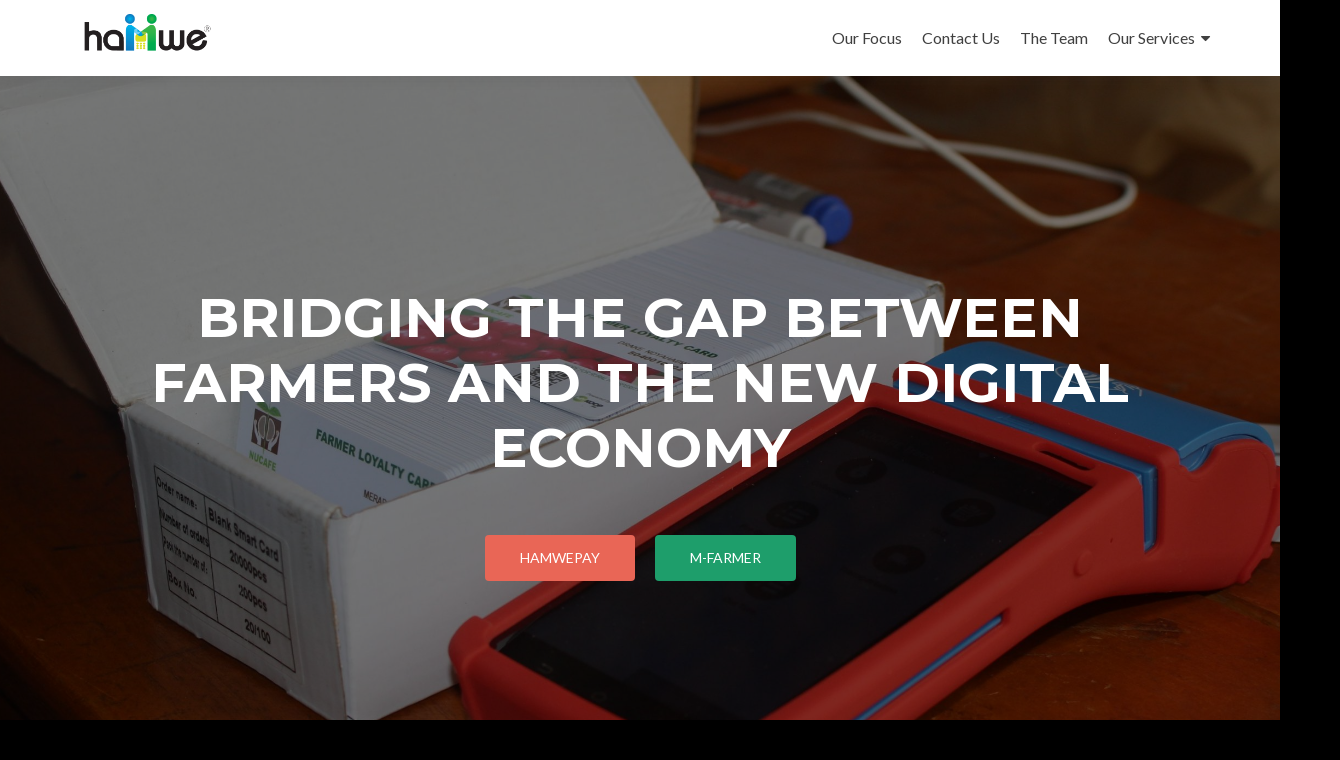

--- FILE ---
content_type: text/html; charset=UTF-8
request_url: https://hamwe.org/
body_size: 35685
content:
<!DOCTYPE html>

<html lang="en-US">

<head>

<meta charset="UTF-8">
<meta name="viewport" content="width=device-width, initial-scale=1">
<link rel="profile" href="http://gmpg.org/xfn/11">
<link rel="pingback" href="https://hamwe.org/xmlrpc.php">

<title>Hamwe East Africa Limited &#8211; Bridging the gap between farmers and the new mobile economy</title>
<link rel='dns-prefetch' href='//fonts.googleapis.com' />
<link rel='dns-prefetch' href='//s.w.org' />
<link rel="alternate" type="application/rss+xml" title="Hamwe East Africa Limited &raquo; Feed" href="https://hamwe.org/index.php/feed/" />
<link rel="alternate" type="application/rss+xml" title="Hamwe East Africa Limited &raquo; Comments Feed" href="https://hamwe.org/index.php/comments/feed/" />
		<script type="text/javascript">
			window._wpemojiSettings = {"baseUrl":"https:\/\/s.w.org\/images\/core\/emoji\/12.0.0-1\/72x72\/","ext":".png","svgUrl":"https:\/\/s.w.org\/images\/core\/emoji\/12.0.0-1\/svg\/","svgExt":".svg","source":{"concatemoji":"https:\/\/hamwe.org\/wp-includes\/js\/wp-emoji-release.min.js?ver=5.4.18"}};
			/*! This file is auto-generated */
			!function(e,a,t){var n,r,o,i=a.createElement("canvas"),p=i.getContext&&i.getContext("2d");function s(e,t){var a=String.fromCharCode;p.clearRect(0,0,i.width,i.height),p.fillText(a.apply(this,e),0,0);e=i.toDataURL();return p.clearRect(0,0,i.width,i.height),p.fillText(a.apply(this,t),0,0),e===i.toDataURL()}function c(e){var t=a.createElement("script");t.src=e,t.defer=t.type="text/javascript",a.getElementsByTagName("head")[0].appendChild(t)}for(o=Array("flag","emoji"),t.supports={everything:!0,everythingExceptFlag:!0},r=0;r<o.length;r++)t.supports[o[r]]=function(e){if(!p||!p.fillText)return!1;switch(p.textBaseline="top",p.font="600 32px Arial",e){case"flag":return s([127987,65039,8205,9895,65039],[127987,65039,8203,9895,65039])?!1:!s([55356,56826,55356,56819],[55356,56826,8203,55356,56819])&&!s([55356,57332,56128,56423,56128,56418,56128,56421,56128,56430,56128,56423,56128,56447],[55356,57332,8203,56128,56423,8203,56128,56418,8203,56128,56421,8203,56128,56430,8203,56128,56423,8203,56128,56447]);case"emoji":return!s([55357,56424,55356,57342,8205,55358,56605,8205,55357,56424,55356,57340],[55357,56424,55356,57342,8203,55358,56605,8203,55357,56424,55356,57340])}return!1}(o[r]),t.supports.everything=t.supports.everything&&t.supports[o[r]],"flag"!==o[r]&&(t.supports.everythingExceptFlag=t.supports.everythingExceptFlag&&t.supports[o[r]]);t.supports.everythingExceptFlag=t.supports.everythingExceptFlag&&!t.supports.flag,t.DOMReady=!1,t.readyCallback=function(){t.DOMReady=!0},t.supports.everything||(n=function(){t.readyCallback()},a.addEventListener?(a.addEventListener("DOMContentLoaded",n,!1),e.addEventListener("load",n,!1)):(e.attachEvent("onload",n),a.attachEvent("onreadystatechange",function(){"complete"===a.readyState&&t.readyCallback()})),(n=t.source||{}).concatemoji?c(n.concatemoji):n.wpemoji&&n.twemoji&&(c(n.twemoji),c(n.wpemoji)))}(window,document,window._wpemojiSettings);
		</script>
		<style type="text/css">
img.wp-smiley,
img.emoji {
	display: inline !important;
	border: none !important;
	box-shadow: none !important;
	height: 1em !important;
	width: 1em !important;
	margin: 0 .07em !important;
	vertical-align: -0.1em !important;
	background: none !important;
	padding: 0 !important;
}
</style>
	<link rel='stylesheet' id='wp-block-library-css'  href='https://hamwe.org/wp-includes/css/dist/block-library/style.min.css?ver=5.4.18' type='text/css' media='all' />
<link rel='stylesheet' id='zerif_font-css'  href='//fonts.googleapis.com/css?family=Lato%3A300%2C400%2C700%2C400italic%7CMontserrat%3A400%2C700%7CHomemade+Apple&#038;subset=latin%2Clatin-ext' type='text/css' media='all' />
<link rel='stylesheet' id='zerif_font_all-css'  href='//fonts.googleapis.com/css?family=Open+Sans%3A300%2C300italic%2C400%2C400italic%2C600%2C600italic%2C700%2C700italic%2C800%2C800italic&#038;subset=latin&#038;ver=5.4.18' type='text/css' media='all' />
<link rel='stylesheet' id='zerif_bootstrap_style-css'  href='https://hamwe.org/wp-content/themes/zerif-lite/css/bootstrap.css?ver=5.4.18' type='text/css' media='all' />
<link rel='stylesheet' id='zerif_fontawesome-css'  href='https://hamwe.org/wp-content/themes/zerif-lite/css/font-awesome.min.css?ver=v1' type='text/css' media='all' />
<link rel='stylesheet' id='zerif_style-css'  href='https://hamwe.org/wp-content/themes/zerif-lite/style.css?ver=v1' type='text/css' media='all' />
<style id='zerif_style-inline-css' type='text/css'>
body.home.page:not(.page-template-template-frontpage) {
			background-image: none !important;
		}
</style>
<link rel='stylesheet' id='zerif_responsive_style-css'  href='https://hamwe.org/wp-content/themes/zerif-lite/css/responsive.css?ver=v1' type='text/css' media='all' />
<!--[if lt IE 9]>
<link rel='stylesheet' id='zerif_ie_style-css'  href='https://hamwe.org/wp-content/themes/zerif-lite/css/ie.css?ver=v1' type='text/css' media='all' />
<![endif]-->
<script type='text/javascript' src='https://hamwe.org/wp-includes/js/jquery/jquery.js?ver=1.12.4-wp'></script>
<script type='text/javascript' src='https://hamwe.org/wp-includes/js/jquery/jquery-migrate.min.js?ver=1.4.1'></script>
<!--[if lt IE 9]>
<script type='text/javascript' src='https://hamwe.org/wp-content/themes/zerif-lite/js/html5.js?ver=5.4.18'></script>
<![endif]-->
<link rel='https://api.w.org/' href='https://hamwe.org/index.php/wp-json/' />
<link rel="EditURI" type="application/rsd+xml" title="RSD" href="https://hamwe.org/xmlrpc.php?rsd" />
<link rel="wlwmanifest" type="application/wlwmanifest+xml" href="https://hamwe.org/wp-includes/wlwmanifest.xml" /> 
<meta name="generator" content="WordPress 5.4.18" />
<style type="text/css">.recentcomments a{display:inline !important;padding:0 !important;margin:0 !important;}</style><style type="text/css" id="custom-background-css">
body.custom-background { background-color: #000000; background-image: url("https://hamwe.org/wp-content/uploads/2017/01/ugandafruttart.jpg"); background-position: left top; background-size: auto; background-repeat: repeat; background-attachment: scroll; }
</style>
	<link rel="icon" href="https://hamwe.org/wp-content/uploads/2016/10/cropped-HAMWE-Logo-transparent-32x32.png" sizes="32x32" />
<link rel="icon" href="https://hamwe.org/wp-content/uploads/2016/10/cropped-HAMWE-Logo-transparent-192x192.png" sizes="192x192" />
<link rel="apple-touch-icon" href="https://hamwe.org/wp-content/uploads/2016/10/cropped-HAMWE-Logo-transparent-180x180.png" />
<meta name="msapplication-TileImage" content="https://hamwe.org/wp-content/uploads/2016/10/cropped-HAMWE-Logo-transparent-270x270.png" />
		<style type="text/css" id="wp-custom-css">
			/*
You can add your own CSS here.

Click the help icon above to learn more.
*/
#latestnews{opacity: 0.83;
	color: black;}		</style>
		
</head>


	<body class="home blog custom-background wp-custom-logo" >

<div class="preloader"><div class="status">&nbsp;</div></div>

<div id="mobilebgfix">
	<div class="mobile-bg-fix-img-wrap">
		<div class="mobile-bg-fix-img"></div>
	</div>
	<div class="mobile-bg-fix-whole-site">


<header id="home" class="header" itemscope="itemscope" itemtype="http://schema.org/WPHeader">

	<div id="main-nav" class="navbar navbar-inverse bs-docs-nav" role="banner">

		<div class="container">

			
			<div class="navbar-header responsive-logo">

				<button class="navbar-toggle collapsed" type="button" data-toggle="collapse" data-target=".bs-navbar-collapse">

				<span class="sr-only">Toggle navigation</span>

				<span class="icon-bar"></span>

				<span class="icon-bar"></span>

				<span class="icon-bar"></span>

				</button>

					<div class="navbar-brand" itemscope itemtype="http://schema.org/Organization">

						<a href="https://hamwe.org/" class="custom-logo-link" rel="home"><img width="1181" height="460" src="https://hamwe.org/wp-content/uploads/2016/10/HAMWE-Logo-transparent.png" class="custom-logo" alt="Hamwe East Africa Limited" srcset="https://hamwe.org/wp-content/uploads/2016/10/HAMWE-Logo-transparent.png 1181w, https://hamwe.org/wp-content/uploads/2016/10/HAMWE-Logo-transparent-300x117.png 300w, https://hamwe.org/wp-content/uploads/2016/10/HAMWE-Logo-transparent-768x299.png 768w, https://hamwe.org/wp-content/uploads/2016/10/HAMWE-Logo-transparent-1024x399.png 1024w" sizes="(max-width: 1181px) 100vw, 1181px" /></a>
					</div> <!-- /.navbar-brand -->

				</div> <!-- /.navbar-header -->

				<nav class="navbar-collapse bs-navbar-collapse collapse" id="site-navigation" itemscope itemtype="http://schema.org/SiteNavigationElement">
		<a class="screen-reader-text skip-link" href="#content">Skip to content</a>
		<ul id="menu-menu1" class="nav navbar-nav navbar-right responsive-nav main-nav-list"><li id="menu-item-68" class="menu-item menu-item-type-custom menu-item-object-custom menu-item-68"><a href="http://www.hamwe.org/#Focus">Our Focus</a></li>
<li id="menu-item-69" class="menu-item menu-item-type-custom menu-item-object-custom menu-item-69"><a href="http://www.hamwe.org/#contact">Contact Us</a></li>
<li id="menu-item-70" class="menu-item menu-item-type-custom menu-item-object-custom menu-item-70"><a href="http://www.hamwe.org/#team">The Team</a></li>
<li id="menu-item-100" class="menu-item menu-item-type-post_type menu-item-object-page menu-item-has-children menu-item-100"><a href="https://hamwe.org/index.php/our-services/">Our Services</a>
<ul class="sub-menu">
	<li id="menu-item-101" class="menu-item menu-item-type-post_type menu-item-object-page menu-item-101"><a href="https://hamwe.org/index.php/bulk-sms/">Bulk SMS</a></li>
	<li id="menu-item-102" class="menu-item menu-item-type-post_type menu-item-object-page menu-item-102"><a href="https://hamwe.org/index.php/bulk-sms-and-data-application/">SMS Solutions and Data Access Apps</a></li>
	<li id="menu-item-106" class="menu-item menu-item-type-post_type menu-item-object-page menu-item-106"><a href="https://hamwe.org/index.php/short-code-aggregation/">Short Code Aggregation</a></li>
</ul>
</li>
</ul>	</nav>
	
		</div> <!-- /.container -->

		
	</div> <!-- /#main-nav -->
	<!-- / END TOP BAR --><div class=" home-header-wrap"><ul id="parallax_move"><li class="layer layer1" data-depth="0.10" style="background-image: url(https://hamwe.org/wp-content/uploads/2020/08/ELFxDv4XUAI9l0s-scaled.jpeg);"></li><li class="layer layer2" data-depth="0.20" style="background-image: url(https://hamwe.org/wp-content/uploads/2020/08/EKW55PYW4AA2-mL-scaled.jpeg);"></li></ul><div class="header-content-wrap"><div class="container"><h1 class="intro-text">Bridging the gap between farmers and the new digital economy</h1><div class="buttons"><a href="https://payments.hamwepay.com/account/login/" class="btn btn-primary custom-button red-btn">HAMWEPAY</a><a href="https://www.m-farmer.org" class="btn btn-primary custom-button green-btn">M-farmer</a></div></div></div><!-- .header-content-wrap --><div class="clear"></div>
</div>
</header> <!-- / END HOME SECTION  -->
<div id="content" class="site-content">


<section class="focus" id="focus">

	
	<div class="container">

		<!-- SECTION HEADER -->

		<div class="section-header">

			<!-- SECTION TITLE AND SUBTITLE -->

			<h2 class="dark-text">HAMWE EA</h2><div class="section-legend">A few of the things we can do for you...</div>
		</div>

		<div class="row">

				<span id="ctup-ads-widget-3" class="">
			<div class="col-lg-3 col-sm-3 focus-box" data-scrollreveal="enter left after 0.15s over 1s">

										<a href="https://hamwe.org/index.php/home/agriculture-information-services/" class="service-icon">
															<span class="sr-only">
			                    Go to			                    Agriculture Information Services		                    </span>
								
							<i class="pixeden"
							   style="background:url(https://hamwe.org/wp-content/uploads/2016/10/agriculture_project-2-512-small.png) no-repeat center;width:100%; height:100%;"></i>
						</a>
						

				
				<h3 class="red-border-bottom">Agriculture Information Services</h3>
				<!-- FOCUS HEADING -->

				<p>Guiding farmers as to the best agricultural practices, weather, inputs, in order to maximize yields for a better life.</p>
			</div>

			</span><span id="ctup-ads-widget-6" class="">
			<div class="col-lg-3 col-sm-3 focus-box" data-scrollreveal="enter left after 0.15s over 1s">

										<a href="https://hamwe.org/index.php/bulk-sms-and-data-application/" class="service-icon">
															<span class="sr-only">
			                    Go to			                    Tech Services		                    </span>
								
							<i class="pixeden"
							   style="background:url(https://hamwe.org/wp-content/uploads/2016/10/tech-icon-1.png) no-repeat center;width:100%; height:100%;"></i>
						</a>
						

				
				<h3 class="red-border-bottom">Tech Services</h3>
				<!-- FOCUS HEADING -->

				<p>We manage and implement SMS and tech solutions for our clients.</p>
			</div>

			</span><span id="ctup-ads-widget-4" class="">
			<div class="col-lg-3 col-sm-3 focus-box" data-scrollreveal="enter left after 0.15s over 1s">

										<a href="https://www.m-farmer.org" class="service-icon">
															<span class="sr-only">
			                    Go to			                    M-Farmer		                    </span>
								
							<i class="pixeden"
							   style="background:url(https://hamwe.org/wp-content/uploads/2016/10/agriculture-small.png) no-repeat center;width:100%; height:100%;"></i>
						</a>
						

				
				<h3 class="red-border-bottom">M-Farmer</h3>
				<!-- FOCUS HEADING -->

				<p>Innovating in the arena of data collection, aggregation, mobile payments scheduling, generally, connectig farmers to the mobile economy with an app.</p>
			</div>

			</span><span id="ctup-ads-widget-2" class="">
			<div class="col-lg-3 col-sm-3 focus-box" data-scrollreveal="enter left after 0.15s over 1s">

										<a href="https://hamwe.org/index.php/buy-and-sell/" class="service-icon">
															<span class="sr-only">
			                    Go to			                    Buy and sell		                    </span>
								
							<i class="pixeden"
							   style="background:url(https://hamwe.org/wp-content/uploads/2016/10/Shopping-Cart-Food-Icon-small.jpg) no-repeat center;width:100%; height:100%;"></i>
						</a>
						

				
				<h3 class="red-border-bottom">Buy and sell</h3>
				<!-- FOCUS HEADING -->

				<p>A digital marketplace where farmers and consumers meet, as well as all the players in the value chain, for the benefit of everyone.</p>
			</div>

			</span>
		</div>

	</div> <!-- / END CONTAINER -->

	
</section>  <!-- / END FOCUS SECTION -->

<section class="separator-one" id="ribbon_bottom"><div class="color-overlay"><h3 class="container text" data-scrollreveal="enter left after 0s over 1s">Helping farmers to achieve connectivity to the mobile economy, with or without internet. Improving livelihoods; changing lives.</h3><div data-scrollreveal="enter right after 0s over 1s"><a href="http://hamwe.org/wp-content/uploads/2017/02/HAMWE-EA-Profile-2016.pdf" class="btn btn-primary custom-button green-btn">Download Company Profile</a></div></div></section>
<section class="about-us" id="aboutus">

	
	<div class="container">

		<!-- SECTION HEADER -->

		<div class="section-header">

			<h2 class="white-text">About Us</h2><div class="white-text section-legend">Digital Platform Provider</div>
		</div><!-- / END SECTION HEADER -->

		<!-- 3 COLUMNS OF ABOUT US-->

		<div class="row">

			<!-- COLUMN 1 - BIG MESSAGE ABOUT THE COMPANY-->

		<div class="col-lg-4 col-md-4 column zerif-rtl-big-title"><div class="big-intro" data-scrollreveal="enter left after 0s over 1s">Over 200,000 farmers served through our digital solutions</div></div><div class="col-lg-4 col-md-4 column zerif_about_us_center text_and_skills" data-scrollreveal="enter bottom after 0s over 1s"><p>In 2013, Hamwe East Africa embarked on a mission to ensure farmers are as connected as the rest of the world through adaption of mobile technologies that enhance access to real-time actionable information and services that can unlock their full production potential. 

We started implementation of our product roadmap in Uganda with our flagship product mFarmer and have since expanded to Rwanda and Burundi. 

Notably, we have digitised the diary, coffee, seed oil as well as cotton value chains and over 40,000 farmers are accessing information, payments, markets and quality inputs through our digital platforms.

We have successfully deployed digital solutions over the past 7 years while attaining domain expertise in gap Analysis, real-time reporting, data collection &amp; dissemination, Human centered design &amp; social impact, capacity building &amp; support.

Innovation is the core of our business and we are currently using emerging technologies such as Machine learning and big data analytics to build solutions for the future that work today. Our digital solutions extend beyond the  Agricultural sector to health, telecommunication, metrology, banking as well as Manufacturing sectors.
</p></div>		<div class="col-lg-4 col-md-4 column zerif-rtl-skills ">

			<ul class="skills" data-scrollreveal="enter right after 0s over 1s">

				<!-- SKILL ONE -->

				
				<li class="skill skill_1">

					<div class="skill-count"><input role="presentation" type="text" id="human-centred-design" value="90" data-thickness=".2" class="skill1" tabindex="-1"></div><div class="section-legend"><label for="human-centred-design">Human Centred Design</label></div><p>we jointly analyze our customer's current and future needs, &amp; always take a thorough and broad view on the entire service infrastructure.</p>
				</li>

				
				<!-- SKILL TWO -->

				
				<li class="skill skill_2">

					<div class="skill-count"><input role="presentation" type="text" id="continuous-innovation" value="90" data-thickness=".2" class="skill2" tabindex="-1"></div><div class="section-legend"><label for="continuous-innovation">Continuous Innovation</label></div><p>We strive to stay ahead of the competition and we are continuously innovating and adoption emerging technologies for future.</p>
				</li>

				
				<!-- SKILL THREE -->
								<li class="skill skill_3">

					<div class="skill-count"><input role="presentation" type="text" id="usability" value="95" data-thickness=".2" class="skill3" tabindex="-1"></div><div class="section-legend"><label for="usability">USABILITY</label></div><p>Our platforms are available both on-line and offline. Access Channels include, Mobile app, USSD, SMS, IVR, WEB, POS machines and Smart Card solutions</p>
				</li>

				
				<!-- SKILL FOUR -->
				
				<li class="skill skill_4">

					<div class="skill-count"><input role="presentation" type="text" id="customer-centric" value="99" data-thickness=".2" class="skill4" tabindex="-1"></div><div class="section-legend"><label for="customer-centric">CUSTOMER CENTRIC</label></div><p>we firmly position our clients at the centre of our business. We have an ongoing quest to deliver innovative solutions that add real business value to their needs.</p>
				</li>

				
			</ul>

		</div> <!-- / END SKILLS COLUMN-->

		
	</div> <!-- / END 3 COLUMNS OF ABOUT US-->

	<!-- CLIENTS -->
	<div class="our-clients"><h5><span class="section-footer-title">PARTNERS</span></h5></div><div class="client-list"><div data-scrollreveal="enter right move 60px after 0.00s over 2.5s"><span id="zerif_clients-widget-1">
			<a href="#">
				<img src="https://hamwe.org/wp-content/uploads/2020/08/United_Nations_Capital_Development_Fund_997131cd6e1c3c8dbf2f59418bc32bd6-e1482878879179-1-e1553618565629.png" alt="Client">			</a>

			</span><span id="zerif_clients-widget-2">
			<a href="#">
				<img src="https://hamwe.org/wp-content/uploads/2020/08/UNHCR-logo-242x300.png" alt="Client">			</a>

			</span><span id="zerif_clients-widget-7">
			<a href="">
				<img src="https://hamwe.org/wp-content/uploads/2020/08/mtn-logo-A285C69508-seeklogo.com_.png" alt="Client">			</a>

			</span><span id="zerif_clients-widget-8">
			<a href="">
				<img src="https://hamwe.org/wp-content/uploads/2020/08/airtel-logo-white-text-vertical-276x300.jpg" alt="Client">			</a>

			</span><span id="zerif_clients-widget-9">
			<a href="">
				<img src="https://hamwe.org/wp-content/uploads/2020/08/AfricellLogo-300x164.png" alt="Client">			</a>

			</span><span id="zerif_clients-widget-10">
			<a href="">
				<img src="https://hamwe.org/wp-content/uploads/2020/08/logo-1x2-1-300x180.png" alt="Client">			</a>

			</span><span id="zerif_clients-widget-11">
			<a href="">
				<img src="https://hamwe.org/wp-content/uploads/2020/08/Econet-Wireless-Logo-300x300.png" alt="Client">			</a>

			</span><span id="zerif_clients-widget-3">
			<a href="#">
				<img src="https://hamwe.org/wp-content/uploads/2020/08/CABI-Logo_Accessible_RGB-300x88.png" alt="Client">			</a>

			</span><span id="zerif_clients-widget-4">
			<a href="#">
				<img src="https://hamwe.org/wp-content/uploads/2020/08/innovation-village-uganda-jobs-770x420-1-300x164.png" alt="Client">			</a>

			</span><span id="zerif_clients-widget-13">
			<a href="">
				<img src="https://hamwe.org/wp-content/uploads/2020/08/UCC-logo-_-fireworks-advertising-300x103.jpg" alt="Client">			</a>

			</span></div></div> 
	</div> <!-- / END CONTAINER -->

	
</section> <!-- END ABOUT US SECTION -->

<section class="our-team" id="team"><div class="container"><div class="section-header"><h2 class="dark-text">The Team</h2><div class="section-legend">Meet the people making Hamwe tick</div></div><div class="row" data-scrollreveal="enter left after 0s over 0.1s"><span id="zerif_team-widget-1" class="">
			<div class="col-lg-3 col-sm-3 team-box">

				<div class="team-member" tabindex="0">

					

						<figure class="profile-pic">

							<img src="https://hamwe.org/wp-content/uploads/2016/10/Stella-Hamwe.png" alt=""/>

						</figure>
						
					<div class="member-details">

						
							<h3 class="dark-text red-border-bottom">STELLA LUGALAMBI</h3>

						
						
							<div
								class="position">Co Founder</div>

						
					</div>

					<div class="social-icons">

						<ul>
							
															<li>
									<a href="https://web.facebook.com/stella.nambuya"
									   target="_blank">
																					<span class="sr-only">
				                            Facebook link			                            </span>
																					<i class="fa fa-facebook"></i>
									</a>
								</li>
																<li>
									<a href="https://www.linkedin.com/in/stella-n-lugalambi-b9873616/"
									   target="_blank">
																					<span class="sr-only">
				                            Linkedin link			                            </span>
																					<i class="fa fa-linkedin"></i>
									</a>
								</li>
								
						</ul>

					</div>

											<div class="details">

							With vast experience in the Mobile Value Added services sector, Stella brings her passion, creativity and work ethic to the fore, helping the team to meet and exceed expectations.
						</div>
					
				</div>

			</div>

			</span><span id="zerif_team-widget-2" class="">
			<div class="col-lg-3 col-sm-3 team-box">

				<div class="team-member" tabindex="0">

					

						<figure class="profile-pic">

							<img src="https://hamwe.org/wp-content/uploads/2016/10/Allan-Hamwe.png" alt=""/>

						</figure>
						
					<div class="member-details">

						
							<h3 class="dark-text red-border-bottom">ALLAN ASIIMWE</h3>

						
						
							<div
								class="position">Co Founder</div>

						
					</div>

					<div class="social-icons">

						<ul>
							
															<li>
									<a href="https://twitter.com/allantarzan"
									   target="_blank">
																					<span class="sr-only">
				                            Twitter link			                            </span>
																					<i class="fa fa-twitter"></i>
									</a>
								</li>
								
						</ul>

					</div>

											<div class="details">

							Allan leverages his extensive experience in the technology sector and management skills to provide unique insights that make a significant difference in the solutions Hamwe provides.
						</div>
					
				</div>

			</div>

			</span><span id="zerif_team-widget-3" class="">
			<div class="col-lg-3 col-sm-3 team-box">

				<div class="team-member" tabindex="0">

					

						<figure class="profile-pic">

							<img src="https://hamwe.org/wp-content/uploads/2016/10/Vincent-Hamwe.png" alt=""/>

						</figure>
						
					<div class="member-details">

						
							<h3 class="dark-text red-border-bottom">VINCENT WAGAMA</h3>

						
						
							<div
								class="position">Manager, Content and Product Development</div>

						
					</div>

					<div class="social-icons">

						<ul>
							
															<li>
									<a href="https://web.facebook.com/vincent.wagama"
									   target="_blank">
																					<span class="sr-only">
				                            Facebook link			                            </span>
																					<i class="fa fa-facebook"></i>
									</a>
								</li>
																<li>
									<a href="https://www.linkedin.com/in/vincent-wagama-218958a6"
									   target="_blank">
																					<span class="sr-only">
				                            Linkedin link			                            </span>
																					<i class="fa fa-linkedin"></i>
									</a>
								</li>
								
						</ul>

					</div>

											<div class="details">

							With years of experience in the Mobile Value Added Services sector, Vincent brings creativity, enthusiasm, and a knack for anticipating user needs.
						</div>
					
				</div>

			</div>

			</span><span id="zerif_team-widget-4" class="">
			<div class="col-lg-3 col-sm-3 team-box">

				<div class="team-member" tabindex="0">

					

						<figure class="profile-pic">

							<img src="https://hamwe.org/wp-content/uploads/2016/10/Sam-Hamwe.png" alt=""/>

						</figure>
						
					<div class="member-details">

						
							<h3 class="dark-text red-border-bottom">SAMUEL OTAALA</h3>

						
						
							<div
								class="position">Manager, Digital Platforms</div>

						
					</div>

					<div class="social-icons">

						<ul>
							
															<li>
									<a href="https://web.facebook.com/otaala"
									   target="_blank">
																					<span class="sr-only">
				                            Facebook link			                            </span>
																					<i class="fa fa-facebook"></i>
									</a>
								</li>
																<li>
									<a href="https://twitter.com/otea241?lang=en"
									   target="_blank">
																					<span class="sr-only">
				                            Twitter link			                            </span>
																					<i class="fa fa-twitter"></i>
									</a>
								</li>
																<li>
									<a href="https://www.linkedin.com/in/samuel-otaala-94b6b316/"
									   target="_blank">
																					<span class="sr-only">
				                            Linkedin link			                            </span>
																					<i class="fa fa-linkedin"></i>
									</a>
								</li>
								
						</ul>

					</div>

											<div class="details">

							With Experience in the Mobile Value Added Services, and the Agricultural Communications sector, Samuel aims to help clients achieve maximum impact from their communication efforts.
						</div>
					
				</div>

			</div>

			</span></div> </div></section><section class="latest-news" id="latestnews"><div class="container"><div class="section-header"><h2 class="dark-text">Latest News</h2><div class="dark-text section-legend">Stay up to date with what we are doing</div></div><!-- END .section-header --><div class="clear"></div><div id="carousel-homepage-latestnews" class="carousel slide" data-ride="carousel"><div class="carousel-inner" role="listbox"><div class="item active" role="option"><div class="col-sm-3 latestnews-box"><div class="latestnews-img"><a class="latestnews-img-a" href="https://hamwe.org/index.php/2018/07/02/hamwe-in-gulu/" title="Hamwe In Gulu"><img width="1032" height="774" src="https://hamwe.org/wp-content/uploads/2018/08/IMG-20180710-WA0072-1.jpg" class="attachment-post-thumbnail size-post-thumbnail wp-post-image" alt="" srcset="https://hamwe.org/wp-content/uploads/2018/08/IMG-20180710-WA0072-1.jpg 1032w, https://hamwe.org/wp-content/uploads/2018/08/IMG-20180710-WA0072-1-300x225.jpg 300w, https://hamwe.org/wp-content/uploads/2018/08/IMG-20180710-WA0072-1-768x576.jpg 768w, https://hamwe.org/wp-content/uploads/2018/08/IMG-20180710-WA0072-1-1024x768.jpg 1024w, https://hamwe.org/wp-content/uploads/2018/08/IMG-20180710-WA0072-1-285x214.jpg 285w" sizes="(max-width: 1032px) 100vw, 1032px" /></a></div><div class="latesnews-content"><h3 class="latestnews-title"><a href="https://hamwe.org/index.php/2018/07/02/hamwe-in-gulu/" title="Hamwe In Gulu">Hamwe In Gulu</a></h3><p>Over the weekend, Hamwe East Africa was in Gulu as a part of the delegation by Citi Foundation to launch their Participatory Action Research Report on the Youth and Livelihoods in Northern Uganda. The Paramount Chief of Acholiland was in attendance as the chief guest of the colourful function. We also made some new friends <a href="https://hamwe.org/index.php/2018/07/02/hamwe-in-gulu/" rel="nofollow"><span class="sr-only">Read more about Hamwe In Gulu</span>[&hellip;]</a></p>
</div></div><!-- .latestnews-box"> --><div class="col-sm-3 latestnews-box"><div class="latestnews-img"><a class="latestnews-img-a" href="https://hamwe.org/index.php/2018/04/18/m-farmer-wins-national-ict-award/" title="M-Farmer wins National ICT award"><img width="4032" height="3024" src="https://hamwe.org/wp-content/uploads/2018/04/20180412_140836.jpg" class="attachment-post-thumbnail size-post-thumbnail wp-post-image" alt="" srcset="https://hamwe.org/wp-content/uploads/2018/04/20180412_140836.jpg 4032w, https://hamwe.org/wp-content/uploads/2018/04/20180412_140836-300x225.jpg 300w, https://hamwe.org/wp-content/uploads/2018/04/20180412_140836-768x576.jpg 768w, https://hamwe.org/wp-content/uploads/2018/04/20180412_140836-1024x768.jpg 1024w, https://hamwe.org/wp-content/uploads/2018/04/20180412_140836-285x214.jpg 285w" sizes="(max-width: 4032px) 100vw, 4032px" /></a></div><div class="latesnews-content"><h3 class="latestnews-title"><a href="https://hamwe.org/index.php/2018/04/18/m-farmer-wins-national-ict-award/" title="M-Farmer wins National ICT award">M-Farmer wins National ICT award</a></h3><p>On the 12th of April, 2018, Hamwe East Africa Limited was among 12 awardees of the first National ICT Innovation Support Programme for our product, MFarmer. The ceremony was presided over by the Minister of ICT and National Guidance, Hon. Frank Tumwebaze, and the chief guest was the Deouty Prime Minister, Rt Hon Kirunda Kivejinja. <a href="https://hamwe.org/index.php/2018/04/18/m-farmer-wins-national-ict-award/" rel="nofollow"><span class="sr-only">Read more about M-Farmer wins National ICT award</span>[&hellip;]</a></p>
</div></div><!-- .latestnews-box"> --><div class="col-sm-3 latestnews-box"><div class="latestnews-img"><a class="latestnews-img-a" href="https://hamwe.org/index.php/2016/09/20/hello-world/" title="Farmer Training"><img width="250" height="159" src="https://hamwe.org/wp-content/uploads/2016/09/download-250x159.jpg" class="attachment-post-thumbnail size-post-thumbnail wp-post-image" alt="" /></a></div><div class="latesnews-content"><h3 class="latestnews-title"><a href="https://hamwe.org/index.php/2016/09/20/hello-world/" title="Farmer Training">Farmer Training</a></h3><p>Recently, one of us, Vincent Wagama, conducted a training with members of the Kalangala Oil Palm Growers Trust on how to use the m-farmer application.</p>
</div></div><!-- .latestnews-box"> --><div class="clear"></div></div></div><!-- .carousel-inner --><a class="left carousel-control" href="#carousel-homepage-latestnews" role="button" data-slide="prev">
						<span class="glyphicon glyphicon-chevron-left" aria-hidden="true"></span>
						<span class="sr-only">Previous</span>
					</a><a class="right carousel-control" href="#carousel-homepage-latestnews" role="button" data-slide="next">
						<span class="glyphicon glyphicon-chevron-right" aria-hidden="true"></span>
						<span class="sr-only">Next</span>
					</a></div><!-- #carousel-homepage-latestnews --></div><!-- .container --></section>			<section class="contact-us" id="contact">
				<div class="container">
					<!-- SECTION HEADER -->
					<div class="section-header">

						<h2 class="white-text">Contact Form</h2><div class="white-text section-legend">Please fill in the fields below to contact us directly by email, and you will receive a reply from us.</div>					</div>
					<!-- / END SECTION HEADER -->

					
				</div> <!-- / END CONTAINER -->

			</section> <!-- / END CONTACT US SECTION-->
			
</div><!-- .site-content -->


<footer id="footer" itemscope="itemscope" itemtype="http://schema.org/WPFooter">

	
	<div class="container">

		
		<div class="col-md-3 company-details"><div class="zerif-footer-address">1-01 Kanjokya House, Plot 90/92 Kanjokya Street, Lower Kololo, Kampala.

</div></div><div class="col-md-3 company-details"><div class="zerif-footer-email"><a href="mailto:info@hamwe.org">info@hamwe.org</a></div></div><div class="col-md-3 company-details"><div class="zerif-footer-phone"><a href="tel:0200905775">0200905775</a></div></div><div class="col-md-3 copyright"><ul class="social"><li id="facebook"><a target="_blank" href="https://www.facebook.com/HamweEastAfrica/"><span class="sr-only">Facebook link</span> <i class="fa fa-facebook"></i></a></li><li id="twitter"><a target="_blank" href="https://twitter.com/HamweEastAfrica"><span class="sr-only">Twitter link</span> <i class="fa fa-twitter"></i></a></li><li id="linkedin"><a target="_blank" href="https://www.linkedin.com/company/hamwe-east-africa-limited/"><span class="sr-only">Linkedin link</span> <i class="fa fa-linkedin"></i></a></li><li id="instagram"><a target="_blank" href="https://www.instagram.com/hamweeastafrica/"><span class="sr-only">Instagram link</span> <i class="fa fa-instagram"></i></a></li></ul><!-- .social --><div class="zerif-copyright-box"><a class="zerif-copyright" rel="nofollow">Zerif Lite </a>developed by <a class="zerif-copyright" href="https://themeisle.com"  target="_blank" rel="nofollow"> ThemeIsle</a></div></div>			</div> <!-- / END CONTAINER -->

</footer> <!-- / END FOOOTER  -->


	</div><!-- mobile-bg-fix-whole-site -->
</div><!-- .mobile-bg-fix-wrap -->


<script type='text/javascript' src='https://hamwe.org/wp-content/themes/zerif-lite/js/bootstrap.min.js?ver=20120206'></script>
<script type='text/javascript' src='https://hamwe.org/wp-content/themes/zerif-lite/js/jquery.knob.js?ver=20120206'></script>
<script type='text/javascript' src='https://hamwe.org/wp-content/themes/zerif-lite/js/smoothscroll.js?ver=20120206'></script>
<script type='text/javascript' src='https://hamwe.org/wp-content/themes/zerif-lite/js/scrollReveal.js?ver=20120206'></script>
<script type='text/javascript' src='https://hamwe.org/wp-content/themes/zerif-lite/js/zerif.js?ver=20120206'></script>
<script type='text/javascript' src='https://hamwe.org/wp-content/themes/zerif-lite/js/parallax.js?ver=v1'></script>
<script type='text/javascript' src='https://hamwe.org/wp-includes/js/wp-embed.min.js?ver=5.4.18'></script>


</body>

</html>